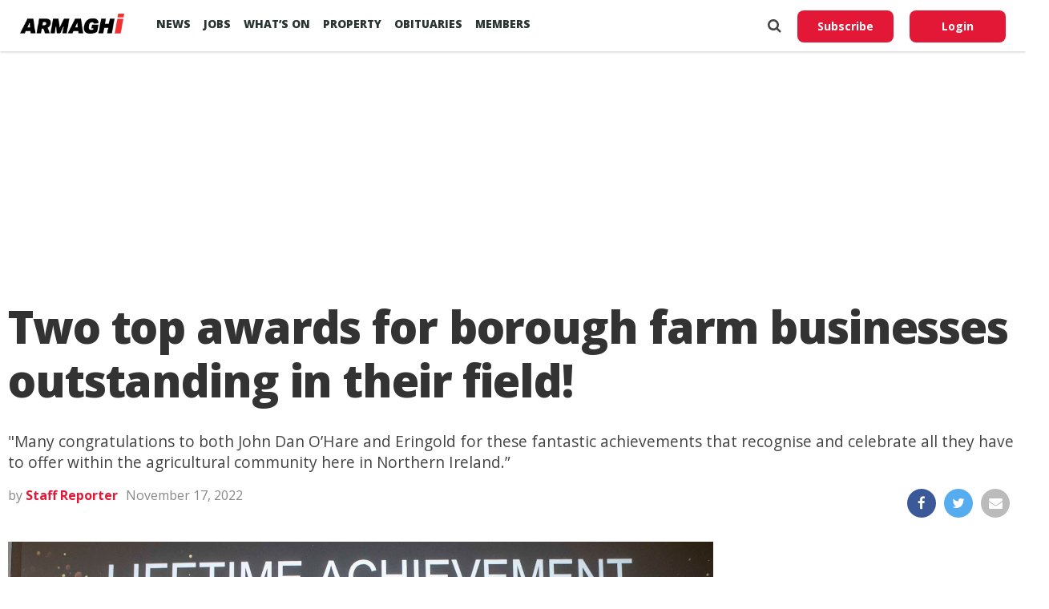

--- FILE ---
content_type: text/html; charset=UTF-8
request_url: https://armaghi.com/news/armagh-news/two-top-awards-for-borough-farm-businesses-outstanding-in-their-field/190478
body_size: 15482
content:
<!DOCTYPE html>
<html lang="en">
<head>
<script async src="https://www.googletagmanager.com/gtag/js?id=G-4197990HQP"></script>
<script>
  window.dataLayer = window.dataLayer || [];
  function gtag(){dataLayer.push(arguments);}
  gtag('js', new Date());
  gtag('config', 'G-4197990HQP');
</script>
<meta charset="utf-8" />
<meta name="viewport" id="viewport" content="width=device-width, initial-scale=1.0, maximum-scale=1.0, minimum-scale=1.0, user-scalable=no" />
<meta name="description" content="Armagh I reports on the county's breaking news, sport including Football, GAA & Rugby. Also Videos, Farming, Entertainment and Events.">
<meta name="keywords" content="news, county armagh, armagh city, sports, breaking news, latest news" />
<link rel="shortcut icon" type="image/ico" href="/favicon.ico">
<title>Two top awards for borough farm businesses outstanding in their field! &#8211; Armagh I</title>
<meta name='robots' content='max-image-preview:large' />
	<style>img:is([sizes="auto" i], [sizes^="auto," i]) { contain-intrinsic-size: 3000px 1500px }</style>
	<link rel='preconnect' href='https://www.google-analytics.com' >
<link rel='preconnect' href='https://fonts.gstatic.com' crossorigin>
<link rel='preconnect' href='https://fonts.googleapis.com' >
<link rel='preconnect' href='https://cdn.taboola.com' >
<link rel='preconnect' href='https://get.s-onetag.com' >
<link rel='dns-prefetch' href='//fonts.googleapis.com' />
<link rel='dns-prefetch' href='//hcaptcha.com' />
<link rel="alternate" type="application/rss+xml" title="Armagh I &raquo; Feed" href="https://armaghi.com/feed" />
<link rel='stylesheet' id='mp-theme-css' href='https://armaghi.com/wp-content/plugins/memberpress/css/ui/theme.css?ver=1.12.11' type='text/css' media='all' />
<link rel='stylesheet' id='wp-block-library-css' href='https://armaghi.com/wp-includes/css/dist/block-library/style.min.css?ver=6.8.3' type='text/css' media='all' />
<style id='classic-theme-styles-inline-css' type='text/css'>
/*! This file is auto-generated */
.wp-block-button__link{color:#fff;background-color:#32373c;border-radius:9999px;box-shadow:none;text-decoration:none;padding:calc(.667em + 2px) calc(1.333em + 2px);font-size:1.125em}.wp-block-file__button{background:#32373c;color:#fff;text-decoration:none}
</style>
<style id='global-styles-inline-css' type='text/css'>
:root{--wp--preset--aspect-ratio--square: 1;--wp--preset--aspect-ratio--4-3: 4/3;--wp--preset--aspect-ratio--3-4: 3/4;--wp--preset--aspect-ratio--3-2: 3/2;--wp--preset--aspect-ratio--2-3: 2/3;--wp--preset--aspect-ratio--16-9: 16/9;--wp--preset--aspect-ratio--9-16: 9/16;--wp--preset--color--black: #000000;--wp--preset--color--cyan-bluish-gray: #abb8c3;--wp--preset--color--white: #ffffff;--wp--preset--color--pale-pink: #f78da7;--wp--preset--color--vivid-red: #cf2e2e;--wp--preset--color--luminous-vivid-orange: #ff6900;--wp--preset--color--luminous-vivid-amber: #fcb900;--wp--preset--color--light-green-cyan: #7bdcb5;--wp--preset--color--vivid-green-cyan: #00d084;--wp--preset--color--pale-cyan-blue: #8ed1fc;--wp--preset--color--vivid-cyan-blue: #0693e3;--wp--preset--color--vivid-purple: #9b51e0;--wp--preset--gradient--vivid-cyan-blue-to-vivid-purple: linear-gradient(135deg,rgba(6,147,227,1) 0%,rgb(155,81,224) 100%);--wp--preset--gradient--light-green-cyan-to-vivid-green-cyan: linear-gradient(135deg,rgb(122,220,180) 0%,rgb(0,208,130) 100%);--wp--preset--gradient--luminous-vivid-amber-to-luminous-vivid-orange: linear-gradient(135deg,rgba(252,185,0,1) 0%,rgba(255,105,0,1) 100%);--wp--preset--gradient--luminous-vivid-orange-to-vivid-red: linear-gradient(135deg,rgba(255,105,0,1) 0%,rgb(207,46,46) 100%);--wp--preset--gradient--very-light-gray-to-cyan-bluish-gray: linear-gradient(135deg,rgb(238,238,238) 0%,rgb(169,184,195) 100%);--wp--preset--gradient--cool-to-warm-spectrum: linear-gradient(135deg,rgb(74,234,220) 0%,rgb(151,120,209) 20%,rgb(207,42,186) 40%,rgb(238,44,130) 60%,rgb(251,105,98) 80%,rgb(254,248,76) 100%);--wp--preset--gradient--blush-light-purple: linear-gradient(135deg,rgb(255,206,236) 0%,rgb(152,150,240) 100%);--wp--preset--gradient--blush-bordeaux: linear-gradient(135deg,rgb(254,205,165) 0%,rgb(254,45,45) 50%,rgb(107,0,62) 100%);--wp--preset--gradient--luminous-dusk: linear-gradient(135deg,rgb(255,203,112) 0%,rgb(199,81,192) 50%,rgb(65,88,208) 100%);--wp--preset--gradient--pale-ocean: linear-gradient(135deg,rgb(255,245,203) 0%,rgb(182,227,212) 50%,rgb(51,167,181) 100%);--wp--preset--gradient--electric-grass: linear-gradient(135deg,rgb(202,248,128) 0%,rgb(113,206,126) 100%);--wp--preset--gradient--midnight: linear-gradient(135deg,rgb(2,3,129) 0%,rgb(40,116,252) 100%);--wp--preset--font-size--small: 13px;--wp--preset--font-size--medium: 20px;--wp--preset--font-size--large: 36px;--wp--preset--font-size--x-large: 42px;--wp--preset--spacing--20: 0.44rem;--wp--preset--spacing--30: 0.67rem;--wp--preset--spacing--40: 1rem;--wp--preset--spacing--50: 1.5rem;--wp--preset--spacing--60: 2.25rem;--wp--preset--spacing--70: 3.38rem;--wp--preset--spacing--80: 5.06rem;--wp--preset--shadow--natural: 6px 6px 9px rgba(0, 0, 0, 0.2);--wp--preset--shadow--deep: 12px 12px 50px rgba(0, 0, 0, 0.4);--wp--preset--shadow--sharp: 6px 6px 0px rgba(0, 0, 0, 0.2);--wp--preset--shadow--outlined: 6px 6px 0px -3px rgba(255, 255, 255, 1), 6px 6px rgba(0, 0, 0, 1);--wp--preset--shadow--crisp: 6px 6px 0px rgba(0, 0, 0, 1);}:where(.is-layout-flex){gap: 0.5em;}:where(.is-layout-grid){gap: 0.5em;}body .is-layout-flex{display: flex;}.is-layout-flex{flex-wrap: wrap;align-items: center;}.is-layout-flex > :is(*, div){margin: 0;}body .is-layout-grid{display: grid;}.is-layout-grid > :is(*, div){margin: 0;}:where(.wp-block-columns.is-layout-flex){gap: 2em;}:where(.wp-block-columns.is-layout-grid){gap: 2em;}:where(.wp-block-post-template.is-layout-flex){gap: 1.25em;}:where(.wp-block-post-template.is-layout-grid){gap: 1.25em;}.has-black-color{color: var(--wp--preset--color--black) !important;}.has-cyan-bluish-gray-color{color: var(--wp--preset--color--cyan-bluish-gray) !important;}.has-white-color{color: var(--wp--preset--color--white) !important;}.has-pale-pink-color{color: var(--wp--preset--color--pale-pink) !important;}.has-vivid-red-color{color: var(--wp--preset--color--vivid-red) !important;}.has-luminous-vivid-orange-color{color: var(--wp--preset--color--luminous-vivid-orange) !important;}.has-luminous-vivid-amber-color{color: var(--wp--preset--color--luminous-vivid-amber) !important;}.has-light-green-cyan-color{color: var(--wp--preset--color--light-green-cyan) !important;}.has-vivid-green-cyan-color{color: var(--wp--preset--color--vivid-green-cyan) !important;}.has-pale-cyan-blue-color{color: var(--wp--preset--color--pale-cyan-blue) !important;}.has-vivid-cyan-blue-color{color: var(--wp--preset--color--vivid-cyan-blue) !important;}.has-vivid-purple-color{color: var(--wp--preset--color--vivid-purple) !important;}.has-black-background-color{background-color: var(--wp--preset--color--black) !important;}.has-cyan-bluish-gray-background-color{background-color: var(--wp--preset--color--cyan-bluish-gray) !important;}.has-white-background-color{background-color: var(--wp--preset--color--white) !important;}.has-pale-pink-background-color{background-color: var(--wp--preset--color--pale-pink) !important;}.has-vivid-red-background-color{background-color: var(--wp--preset--color--vivid-red) !important;}.has-luminous-vivid-orange-background-color{background-color: var(--wp--preset--color--luminous-vivid-orange) !important;}.has-luminous-vivid-amber-background-color{background-color: var(--wp--preset--color--luminous-vivid-amber) !important;}.has-light-green-cyan-background-color{background-color: var(--wp--preset--color--light-green-cyan) !important;}.has-vivid-green-cyan-background-color{background-color: var(--wp--preset--color--vivid-green-cyan) !important;}.has-pale-cyan-blue-background-color{background-color: var(--wp--preset--color--pale-cyan-blue) !important;}.has-vivid-cyan-blue-background-color{background-color: var(--wp--preset--color--vivid-cyan-blue) !important;}.has-vivid-purple-background-color{background-color: var(--wp--preset--color--vivid-purple) !important;}.has-black-border-color{border-color: var(--wp--preset--color--black) !important;}.has-cyan-bluish-gray-border-color{border-color: var(--wp--preset--color--cyan-bluish-gray) !important;}.has-white-border-color{border-color: var(--wp--preset--color--white) !important;}.has-pale-pink-border-color{border-color: var(--wp--preset--color--pale-pink) !important;}.has-vivid-red-border-color{border-color: var(--wp--preset--color--vivid-red) !important;}.has-luminous-vivid-orange-border-color{border-color: var(--wp--preset--color--luminous-vivid-orange) !important;}.has-luminous-vivid-amber-border-color{border-color: var(--wp--preset--color--luminous-vivid-amber) !important;}.has-light-green-cyan-border-color{border-color: var(--wp--preset--color--light-green-cyan) !important;}.has-vivid-green-cyan-border-color{border-color: var(--wp--preset--color--vivid-green-cyan) !important;}.has-pale-cyan-blue-border-color{border-color: var(--wp--preset--color--pale-cyan-blue) !important;}.has-vivid-cyan-blue-border-color{border-color: var(--wp--preset--color--vivid-cyan-blue) !important;}.has-vivid-purple-border-color{border-color: var(--wp--preset--color--vivid-purple) !important;}.has-vivid-cyan-blue-to-vivid-purple-gradient-background{background: var(--wp--preset--gradient--vivid-cyan-blue-to-vivid-purple) !important;}.has-light-green-cyan-to-vivid-green-cyan-gradient-background{background: var(--wp--preset--gradient--light-green-cyan-to-vivid-green-cyan) !important;}.has-luminous-vivid-amber-to-luminous-vivid-orange-gradient-background{background: var(--wp--preset--gradient--luminous-vivid-amber-to-luminous-vivid-orange) !important;}.has-luminous-vivid-orange-to-vivid-red-gradient-background{background: var(--wp--preset--gradient--luminous-vivid-orange-to-vivid-red) !important;}.has-very-light-gray-to-cyan-bluish-gray-gradient-background{background: var(--wp--preset--gradient--very-light-gray-to-cyan-bluish-gray) !important;}.has-cool-to-warm-spectrum-gradient-background{background: var(--wp--preset--gradient--cool-to-warm-spectrum) !important;}.has-blush-light-purple-gradient-background{background: var(--wp--preset--gradient--blush-light-purple) !important;}.has-blush-bordeaux-gradient-background{background: var(--wp--preset--gradient--blush-bordeaux) !important;}.has-luminous-dusk-gradient-background{background: var(--wp--preset--gradient--luminous-dusk) !important;}.has-pale-ocean-gradient-background{background: var(--wp--preset--gradient--pale-ocean) !important;}.has-electric-grass-gradient-background{background: var(--wp--preset--gradient--electric-grass) !important;}.has-midnight-gradient-background{background: var(--wp--preset--gradient--midnight) !important;}.has-small-font-size{font-size: var(--wp--preset--font-size--small) !important;}.has-medium-font-size{font-size: var(--wp--preset--font-size--medium) !important;}.has-large-font-size{font-size: var(--wp--preset--font-size--large) !important;}.has-x-large-font-size{font-size: var(--wp--preset--font-size--x-large) !important;}
:where(.wp-block-post-template.is-layout-flex){gap: 1.25em;}:where(.wp-block-post-template.is-layout-grid){gap: 1.25em;}
:where(.wp-block-columns.is-layout-flex){gap: 2em;}:where(.wp-block-columns.is-layout-grid){gap: 2em;}
:root :where(.wp-block-pullquote){font-size: 1.5em;line-height: 1.6;}
</style>
<link rel='stylesheet' id='canvas-custom-style-css' href='https://armaghi.com/wp-content/themes/armaghi/style.css?ver=6.8.3' type='text/css' media='all' />
<link rel='stylesheet' id='canvas-reset-css' href='https://armaghi.com/wp-content/themes/armaghi/css/reset.css?ver=6.8.3' type='text/css' media='all' />
<link rel='stylesheet' id='fontawesome-css' href='https://armaghi.com/wp-content/themes/armaghi/font-awesome/css/font-awesome.css?ver=6.8.3' type='text/css' media='all' />
<link rel='stylesheet' id='bootstrap-css' href='https://armaghi.com/wp-content/themes/armaghi/css/bootstrap.css?ver=6.8.3' type='text/css' media='all' />
<link rel='stylesheet' id='canvas-fonts-css' href='https://fonts.googleapis.com/css?family=Open+Sans%3A400%2C700%2C800%7CSource+Serif+Pro&#038;ver=6.8.3' type='text/css' media='all' />
<link rel='stylesheet' id='canvas-media-queries-css' href='https://armaghi.com/wp-content/themes/armaghi/css/media-queries.css?ver=6.8.3' type='text/css' media='all' />
<script type="text/javascript" src="https://armaghi.com/wp-includes/js/jquery/jquery.min.js?ver=3.7.1" id="jquery-core-js"></script>
<link rel="canonical" href="https://armaghi.com/news/armagh-news/two-top-awards-for-borough-farm-businesses-outstanding-in-their-field/190478" />
<!-- start Simple Custom CSS and JS -->
<style type="text/css">
body.memberpressproduct-template-default {
	background: #f8f7f4;
}

.site-header {
  box-shadow: 0 1px 3px rgba(0, 0, 0, 0.2) !important;
	padding: 1.5rem;
}

.guest-layout .site-header {
	padding: 1rem 0;
	margin-bottom: 2rem;
}

body.page-template-page-memberpress.mepr-guest-layout {
    background: #f8f7f4 !important;
}

.mepr-guest-layout .site-branding img.site-logo {
	max-width: 200px;
}

#mepr-template-login .mepro-form button, #mepr-template-login .mepro-form input[type="button"], #mepr-template-login .mepro-form input[type="reset"], #mepr-template-login .mepro-form input[type="submit"], #mepr-template-login .mepr-form button, #mepr-template-login .mepr-form input[type="button"], #mepr-template-login .mepr-form input[type="reset"], #mepr-template-login .mepr-form input[type="submit"] {
	border-color: #e21836;
    background: #e21836;
}

#mepr-template-login .mepro-form button:hover, #mepr-template-login .mepro-form input[type="button"]:hover, #mepr-template-login .mepro-form input[type="reset"]:hover, #mepr-template-login .mepro-form input[type="submit"]:hover, #mepr-template-login .mepr-form button:hover, #mepr-template-login .mepr-form input[type="button"]:hover, #mepr-template-login .mepr-form input[type="reset"]:hover, #mepr-template-login .mepr-form input[type="submit"]:hover {
	border-color: #000000;
	background: #000000;
}

.memberpressproduct-template-default .site-main {
	padding: 0 1.5rem;
}

.mepr-checkout-container .invoice-wrapper,
.mepr-checkout-container .form-wrapper {
	padding-left: 0px;
	padding-right: 0px;
	padding-top: 1.5rem;
	padding-bottom: 1.5rem;
}

@media (min-width: 750px) {
.mepr-checkout-container .invoice-wrapper,
.mepr-checkout-container .form-wrapper {
	padding-left: 1.5rem;
	padding-right: 1.5rem;
  }
}



</style>
<!-- end Simple Custom CSS and JS -->
<style>
.h-captcha{position:relative;display:block;margin-bottom:2rem;padding:0;clear:both}.h-captcha[data-size="normal"]{width:303px;height:78px}.h-captcha[data-size="compact"]{width:164px;height:144px}.h-captcha[data-size="invisible"]{display:none}.h-captcha iframe{z-index:1}.h-captcha::before{content:"";display:block;position:absolute;top:0;left:0;background:url(https://armaghi.com/wp-content/plugins/hcaptcha-for-forms-and-more/assets/images/hcaptcha-div-logo.svg) no-repeat;border:1px solid #fff0;border-radius:4px;box-sizing:border-box}.h-captcha::after{content:"If you see this message, hCaptcha failed to load due to site errors.";font:13px/1.35 system-ui,-apple-system,Segoe UI,Roboto,Arial,sans-serif;display:block;position:absolute;top:0;left:0;box-sizing:border-box;color:red;opacity:0}.h-captcha:not(:has(iframe))::after{animation:hcap-msg-fade-in .3s ease forwards;animation-delay:2s}.h-captcha:has(iframe)::after{animation:none;opacity:0}@keyframes hcap-msg-fade-in{to{opacity:1}}.h-captcha[data-size="normal"]::before{width:300px;height:74px;background-position:94% 28%}.h-captcha[data-size="normal"]::after{padding:19px 75px 16px 10px}.h-captcha[data-size="compact"]::before{width:156px;height:136px;background-position:50% 79%}.h-captcha[data-size="compact"]::after{padding:10px 10px 16px 10px}.h-captcha[data-theme="light"]::before,body.is-light-theme .h-captcha[data-theme="auto"]::before,.h-captcha[data-theme="auto"]::before{background-color:#fafafa;border:1px solid #e0e0e0}.h-captcha[data-theme="dark"]::before,body.is-dark-theme .h-captcha[data-theme="auto"]::before,html.wp-dark-mode-active .h-captcha[data-theme="auto"]::before,html.drdt-dark-mode .h-captcha[data-theme="auto"]::before{background-image:url(https://armaghi.com/wp-content/plugins/hcaptcha-for-forms-and-more/assets/images/hcaptcha-div-logo-white.svg);background-repeat:no-repeat;background-color:#333;border:1px solid #f5f5f5}@media (prefers-color-scheme:dark){.h-captcha[data-theme="auto"]::before{background-image:url(https://armaghi.com/wp-content/plugins/hcaptcha-for-forms-and-more/assets/images/hcaptcha-div-logo-white.svg);background-repeat:no-repeat;background-color:#333;border:1px solid #f5f5f5}}.h-captcha[data-theme="custom"]::before{background-color:initial}.h-captcha[data-size="invisible"]::before,.h-captcha[data-size="invisible"]::after{display:none}.h-captcha iframe{position:relative}div[style*="z-index: 2147483647"] div[style*="border-width: 11px"][style*="position: absolute"][style*="pointer-events: none"]{border-style:none}
</style>
<meta property="og:locale" content="en_GB" /><meta property="og:type" content="article" /><meta property="og:title" content="Two top awards for borough farm businesses outstanding in their field!" /><meta property="og:description" content="Two local businesses have picked up two gongs at this year&#039;s Farming Life Awards. The 11th annual event ook place recently to recognise the talent,&hellip;" /><meta property="og:url" content="https://armaghi.com/news/armagh-news/two-top-awards-for-borough-farm-businesses-outstanding-in-their-field/190478" /><meta property="og:site_name" content="Armagh I" /><meta property="og:image" content="https://armaghi.com/wp-content/uploads/2022/11/farm-lifetime-scaled.jpg" /><meta name="twitter:card" content="summary_large_image" /><meta name="twitter:site" content="@armaghi" /><meta name="twitter:creator" content="@armaghi" />
<!--Start - Advertising-->
<script async src='https://securepubads.g.doubleclick.net/tag/js/gpt.js'></script>
<script>
  var googletag = googletag || {};
  googletag.cmd = googletag.cmd || [];
</script>
<script>
  googletag.cmd.push(function() {
  var websiteheaderbanner = googletag.sizeMapping().
addSize([992, 0], [[970, 250], [970, 90], [728, 90], [1, 1]]). //desktop
addSize([768, 0], [[728, 90], [300, 100], [1, 1]]). //tablet
addSize([320, 0], [[320, 100], [320, 50], [300, 100], [1, 1]]). //mobile
addSize([0, 0], [[320, 100], [320, 50], [1, 1]]). //other
build();

var websiteheaderbannermotoring = googletag.sizeMapping().
addSize([992, 0], [[970, 250], [970, 90], [728, 90], [1, 1]]). //desktop
addSize([768, 0], [[728, 90], [300, 100], [1, 1]]). //tablet
addSize([320, 0], [[320, 100], [320, 50], [300, 100], [1, 1]]). //mobile
addSize([0, 0], [[320, 100], [320, 50], [1, 1]]). //other
build();

var websitefooterbanner = googletag.sizeMapping().
addSize([992, 0], [[970, 90], [970, 250], [728, 90], [1, 1]]). //desktop
addSize([768, 0], [[728, 90], [300, 250], [1, 1]]). //tablet
addSize([320, 0], [[300, 250], [320, 50], [1, 1]]). //mobile
addSize([0, 0], [[320, 50], [1, 1]]). //other
build();

var allhalfpageads = googletag.sizeMapping().
addSize([992, 0], [[300, 600], [160, 600], [120, 600], [1, 1]]). //desktop
addSize([768, 0], [[160, 600], [120, 600], [1, 1]]). //tablet
addSize([320, 0], [[300, 250], [320, 50], [1, 1]]). //mobile
addSize([0, 0], [[320, 50], [1, 1]]). //other
build();

var newstorybodybanner = googletag.sizeMapping().
addSize([1200, 0], [[300, 250], [1, 1]]). //desktop
addSize([1100, 0], [[300, 250], [1, 1]]). //tablet
addSize([320, 0], [[300, 250], [320, 50], [1, 1]]). //mobile
addSize([0, 0], [[320, 50], [1, 1]]). //other
build();

var newstorymobilefixedbanner = googletag.sizeMapping().
addSize([450, 0], [[320, 100], [320, 75], [320, 50], [1, 1]]). //mobile
addSize([320, 0], [[320, 100], [320, 75], [320, 50], [1, 1]]). //mobile
addSize([0, 0], [[320, 100], [320, 75], [320, 50], [1, 1]]). //other
build();

googletag.defineSlot('/388094248/website_header_banner', [[970, 250], [728, 90], [970, 90]], 'ad-website-header').defineSizeMapping(websiteheaderbanner)
.setTargeting('pos', ['ad-website-header'])
.setTargeting('category', ['armagh-news'] )
.addService(googletag.pubads());

googletag.defineSlot('/388094248/website_footer_banner', [[970, 90], [728, 90]], 'ad-website-footer').defineSizeMapping(websitefooterbanner)
.setTargeting('pos', ['ad-website-footer'])
.addService(googletag.pubads());

googletag.defineSlot('/388094248/Video_Unit', [[1,1]], 'div-gpt-ad-2830503-1')
.setTargeting('pos', ['video-unit'])
.addService(googletag.pubads());

googletag.defineSlot('/388094248/sidebar_halfpage_300_600', [[300, 600], [160, 600], [120, 600]], 'ad-sidebar-halfpage').defineSizeMapping(allhalfpageads)
.setTargeting('pos', ['ad-sidebar-halfpage'])
.addService(googletag.pubads());

googletag.defineSlot('/388094248/news_story/body_banner', [300, 250], 'ad-news-story-body-banner')
.setTargeting('pos', ['ad-news-story-body-banner'])
.addService(googletag.pubads());

googletag.defineSlot('/388094248/news_story/body_banner_second', [300, 250], 'ad-news-story-body-banner-second').defineSizeMapping(newstorybodybanner)
.setTargeting('pos', ['ad-news-story-body-banner-second'])
.addService(googletag.pubads());

googletag.defineSlot('/388094248/news_story/body_banner_third', [300, 250], 'ad-news-story-body-banner-third').defineSizeMapping(newstorybodybanner)
.setTargeting('pos', ['ad-news-story-body-banner-third'])
.addService(googletag.pubads());

googletag.defineSlot('/388094248/news_story/body_banner_forth', [300, 250], 'ad-news-story-body-banner-forth').defineSizeMapping(newstorybodybanner)
.setTargeting('pos', ['ad-news-story-body-banner-forth'])
.addService(googletag.pubads());

googletag.defineSlot('/388094248/news_story/body_banner_local', [[930, 240], [728, 90], [300, 250]], 'ad-news-story-body-banner-local')
.setTargeting('pos', ['ad-news-story-body-banner-local'])
.addService(googletag.pubads()).setCollapseEmptyDiv(true);

googletag.defineSlot('/388094248/obits_mpu_bottom', [300, 250], 'obits-mpu-bottom')
.setTargeting('pos', ['obits-mpu-bottom'])
.addService(googletag.pubads()).setCollapseEmptyDiv(true);

googletag.defineSlot('/388094248/news_story/mobile_fixed_banner', [[320, 100], [320, 75], [320, 50]], 'ad-news-story-mobile-fixed-banner').defineSizeMapping(newstorymobilefixedbanner)
.setTargeting('pos', ['ad-news-story-mobile-fixed-banner'])
.addService(googletag.pubads());

googletag.pubads().enableSingleRequest();
googletag.pubads().setTargeting('Page', ['']);
googletag.enableServices();
  });
</script>
<!--End - Advertising-->
<script type="text/javascript">
  window._taboola = window._taboola || [];
  _taboola.push({article:'auto'});
  !function (e, f, u, i) {
    if (!document.getElementById(i)){
      e.async = 1;
      e.src = u;
      e.id = i;
      f.parentNode.insertBefore(e, f);
    }
  }(document.createElement('script'),
  document.getElementsByTagName('script')[0],
  '//cdn.taboola.com/libtrc/armaghi/loader.js',
  'tb_loader_script');
  if(window.performance && typeof window.performance.mark == 'function')
    {window.performance.mark('tbl_ic');}
</script>
<!-- Google auto ads -->
<script async src="//pagead2.googlesyndication.com/pagead/js/adsbygoogle.js"></script>
<script>
     (adsbygoogle = window.adsbygoogle || []).push({
          google_ad_client: "ca-pub-8442207437856203",
          enable_page_level_ads: true
     });
</script>

<!-- InMobi Choice. Consent Manager Tag v3.0 (for TCF 2.2) -->
<script type="text/javascript" async=true>
(function() {
  var host = window.location.hostname;
  var element = document.createElement('script');
  var firstScript = document.getElementsByTagName('script')[0];
  var url = 'https://cmp.inmobi.com'
    .concat('/choice/', 'tFtPSgSMcAKKV', '/', host, '/choice.js?tag_version=V3');
  var uspTries = 0;
  var uspTriesLimit = 3;
  element.async = true;
  element.type = 'text/javascript';
  element.src = url;

  firstScript.parentNode.insertBefore(element, firstScript);

  function makeStub() {
    var TCF_LOCATOR_NAME = '__tcfapiLocator';
    var queue = [];
    var win = window;
    var cmpFrame;

    function addFrame() {
      var doc = win.document;
      var otherCMP = !!(win.frames[TCF_LOCATOR_NAME]);

      if (!otherCMP) {
        if (doc.body) {
          var iframe = doc.createElement('iframe');

          iframe.style.cssText = 'display:none';
          iframe.name = TCF_LOCATOR_NAME;
          doc.body.appendChild(iframe);
        } else {
          setTimeout(addFrame, 5);
        }
      }
      return !otherCMP;
    }

    function tcfAPIHandler() {
      var gdprApplies;
      var args = arguments;

      if (!args.length) {
        return queue;
      } else if (args[0] === 'setGdprApplies') {
        if (
          args.length > 3 &&
          args[2] === 2 &&
          typeof args[3] === 'boolean'
        ) {
          gdprApplies = args[3];
          if (typeof args[2] === 'function') {
            args[2]('set', true);
          }
        }
      } else if (args[0] === 'ping') {
        var retr = {
          gdprApplies: gdprApplies,
          cmpLoaded: false,
          cmpStatus: 'stub'
        };

        if (typeof args[2] === 'function') {
          args[2](retr);
        }
      } else {
        if(args[0] === 'init' && typeof args[3] === 'object') {
          args[3] = Object.assign(args[3], { tag_version: 'V3' });
        }
        queue.push(args);
      }
    }

    function postMessageEventHandler(event) {
      var msgIsString = typeof event.data === 'string';
      var json = {};

      try {
        if (msgIsString) {
          json = JSON.parse(event.data);
        } else {
          json = event.data;
        }
      } catch (ignore) {}

      var payload = json.__tcfapiCall;

      if (payload) {
        window.__tcfapi(
          payload.command,
          payload.version,
          function(retValue, success) {
            var returnMsg = {
              __tcfapiReturn: {
                returnValue: retValue,
                success: success,
                callId: payload.callId
              }
            };
            if (msgIsString) {
              returnMsg = JSON.stringify(returnMsg);
            }
            if (event && event.source && event.source.postMessage) {
              event.source.postMessage(returnMsg, '*');
            }
          },
          payload.parameter
        );
      }
    }

    while (win) {
      try {
        if (win.frames[TCF_LOCATOR_NAME]) {
          cmpFrame = win;
          break;
        }
      } catch (ignore) {}

      if (win === window.top) {
        break;
      }
      win = win.parent;
    }
    if (!cmpFrame) {
      addFrame();
      win.__tcfapi = tcfAPIHandler;
      win.addEventListener('message', postMessageEventHandler, false);
    }
  };

  makeStub();

  var uspStubFunction = function() {
    var arg = arguments;
    if (typeof window.__uspapi !== uspStubFunction) {
      setTimeout(function() {
        if (typeof window.__uspapi !== 'undefined') {
          window.__uspapi.apply(window.__uspapi, arg);
        }
      }, 500);
    }
  };

  var checkIfUspIsReady = function() {
    uspTries++;
    if (window.__uspapi === uspStubFunction && uspTries < uspTriesLimit) {
      console.warn('USP is not accessible');
    } else {
      clearInterval(uspInterval);
    }
  };

  if (typeof window.__uspapi === 'undefined') {
    window.__uspapi = uspStubFunction;
    var uspInterval = setInterval(checkIfUspIsReady, 6000);
  }
})();
</script>
<!-- End InMobi Choice. Consent Manager Tag v3.0 (for TCF 2.2) -->
</head>
<body class="wp-singular post-template-default single single-post postid-190478 single-format-standard wp-theme-armaghi">
<!-- OneTag Container: Armaghi.com-->
<script src="//get.s-onetag.com/994387d8-6195-4710-8b53-6b67adb0a571/tag.min.js" async defer></script>
	<div id="canvas-fly-wrap">
	<div id="canvas-fly-menu-top" class="left relative">
		<div class="canvas-fly-top-out left relative">
			<div class="canvas-fly-top-in">
			</div><!--canvas-fly-top-in-->
			<div class="canvas-fly-but-wrap canvas-fly-but-menu canvas-fly-but-click">
				<span></span>
				<span></span>
				<span></span>
				<span></span>
			</div><!--canvas-fly-but-wrap-->
		</div><!--canvas-fly-top-out-->
	</div><!--canvas-fly-menu-top-->
	<div id="canvas-fly-menu-wrap">
		<nav class="canvas-fly-nav-menu left relative">
			<div class="menu-main-menu-container"><ul id="menu-main-menu" class="menu"><li id="menu-item-107659" class="menu-item menu-item-type-post_type menu-item-object-page current_page_parent menu-item-has-children menu-item-107659"><a href="https://armaghi.com/news">News</a>
<ul class="sub-menu">
	<li id="menu-item-107660" class="menu-item menu-item-type-post_type menu-item-object-page menu-item-has-children menu-item-107660"><a href="https://armaghi.com/in-your-area">In your Area</a>
	<ul class="sub-menu">
		<li id="menu-item-107661" class="menu-item menu-item-type-taxonomy menu-item-object-category current-post-ancestor current-menu-parent current-post-parent menu-item-has-children menu-item-107661"><a href="https://armaghi.com/category/news/armagh-news">Armagh</a>
		<ul class="sub-menu">
			<li id="menu-item-107665" class="menu-item menu-item-type-taxonomy menu-item-object-category menu-item-107665"><a href="https://armaghi.com/category/news/loughgall-news">Loughgall</a></li>
			<li id="menu-item-107664" class="menu-item menu-item-type-taxonomy menu-item-object-category menu-item-107664"><a href="https://armaghi.com/category/news/keady-news">Keady</a></li>
			<li id="menu-item-107667" class="menu-item menu-item-type-taxonomy menu-item-object-category menu-item-107667"><a href="https://armaghi.com/category/news/markethill-news">Markethill</a></li>
			<li id="menu-item-107674" class="menu-item menu-item-type-taxonomy menu-item-object-category menu-item-107674"><a href="https://armaghi.com/category/news/richhill-news">Richhill</a></li>
			<li id="menu-item-107675" class="menu-item menu-item-type-taxonomy menu-item-object-category menu-item-107675"><a href="https://armaghi.com/category/news/tandragee-news">Tandragee</a></li>
		</ul>
</li>
		<li id="menu-item-107662" class="menu-item menu-item-type-taxonomy menu-item-object-category menu-item-107662"><a href="https://armaghi.com/category/news/banbridge-news">Banbridge</a></li>
		<li id="menu-item-107663" class="menu-item menu-item-type-taxonomy menu-item-object-category menu-item-107663"><a href="https://armaghi.com/category/news/craigavon-news">Craigavon</a></li>
		<li id="menu-item-155159" class="menu-item menu-item-type-taxonomy menu-item-object-category menu-item-155159"><a href="https://armaghi.com/category/news/dungannon-news">Dungannon</a></li>
		<li id="menu-item-107666" class="menu-item menu-item-type-taxonomy menu-item-object-category menu-item-107666"><a href="https://armaghi.com/category/news/lurgan-news">Lurgan</a></li>
		<li id="menu-item-107668" class="menu-item menu-item-type-taxonomy menu-item-object-category menu-item-107668"><a href="https://armaghi.com/category/news/newry-news">Newry</a></li>
		<li id="menu-item-107669" class="menu-item menu-item-type-taxonomy menu-item-object-category menu-item-107669"><a href="https://armaghi.com/category/news/portadown-news">Portadown</a></li>
		<li id="menu-item-107670" class="menu-item menu-item-type-taxonomy menu-item-object-category menu-item-has-children menu-item-107670"><a href="https://armaghi.com/category/news/south-armagh">South Armagh</a>
		<ul class="sub-menu">
			<li id="menu-item-107671" class="menu-item menu-item-type-taxonomy menu-item-object-category menu-item-107671"><a href="https://armaghi.com/category/news/bessbrook-news">Bessbrook</a></li>
			<li id="menu-item-111983" class="menu-item menu-item-type-taxonomy menu-item-object-category menu-item-111983"><a href="https://armaghi.com/category/news/camlough-news">Camlough</a></li>
			<li id="menu-item-107672" class="menu-item menu-item-type-taxonomy menu-item-object-category menu-item-107672"><a href="https://armaghi.com/category/news/crossmaglen-news">Crossmaglen</a></li>
			<li id="menu-item-107673" class="menu-item menu-item-type-taxonomy menu-item-object-category menu-item-107673"><a href="https://armaghi.com/category/news/newtownhamilton-news">Newtownhamilton</a></li>
		</ul>
</li>
	</ul>
</li>
	<li id="menu-item-261683" class="menu-item menu-item-type-custom menu-item-object-custom menu-item-261683"><a href="https://chat.whatsapp.com/JUnF86EO7Ak72K1Avad0NK">Join our WhatsApp</a></li>
	<li id="menu-item-137278" class="menu-item menu-item-type-custom menu-item-object-custom menu-item-137278"><a href="https://armaghi.substack.com/">Newsletter</a></li>
</ul>
</li>
<li id="menu-item-127257" class="menu-item menu-item-type-custom menu-item-object-custom menu-item-127257"><a href="https://armaghjobs.com">Jobs</a></li>
<li id="menu-item-261210" class="menu-item menu-item-type-taxonomy menu-item-object-category menu-item-261210"><a href="https://armaghi.com/category/whats-on">What&#8217;s On</a></li>
<li id="menu-item-204902" class="menu-item menu-item-type-custom menu-item-object-custom menu-item-has-children menu-item-204902"><a href="https://www.armaghi.com/properties">Property</a>
<ul class="sub-menu">
	<li id="menu-item-187328" class="menu-item menu-item-type-taxonomy menu-item-object-agents menu-item-187328"><a href="https://armaghi.com/agent/joyce-clarke">Joyce Clarke</a></li>
	<li id="menu-item-187791" class="menu-item menu-item-type-taxonomy menu-item-object-agents menu-item-187791"><a href="https://armaghi.com/agent/the-agent">The Agent</a></li>
</ul>
</li>
<li id="menu-item-112135" class="menu-item menu-item-type-custom menu-item-object-custom menu-item-has-children menu-item-112135"><a href="https://www.armaghi.com/obituaries">Obituaries</a>
<ul class="sub-menu">
	<li id="menu-item-129954" class="menu-item menu-item-type-custom menu-item-object-custom menu-item-129954"><a href="https://www.armaghi.com/acknowledgements">Acknowledgements</a></li>
</ul>
</li>
<li id="menu-item-261209" class="menu-item menu-item-type-custom menu-item-object-custom menu-item-261209"><a href="http://armaghi.com/all-about/members">Members</a></li>
</ul></div>		</nav>
	</div><!--canvas-fly-menu-wrap-->
	<div id="canvas-fly-soc-wrap">
		<p class="canvas-fly-soc-head">Keep up with Armagh i</p>
		
							<div class="social-item social-item-fb">
					<a href="https://facebook.com/armaghonline" target="_blank">
						<i class="fa fa-facebook"></i>
						<div>
							<span>Like on</span>
							<span class="social-title">Facebook</span>
						</div>
					</a>
				</div>
										<div class="social-item social-item-tw">
					<a href="https://twitter.com/armaghi" target="_blank">
						<i class="fa fa-twitter"></i>
						<div>
							<span>Follow on</span>
							<span class="social-title">Twitter</span>
						</div>
					</a>
				</div>
										<div class="social-item"><a href="https://www.instagram.com/armaghi2012" target="_blank"></a></div>
										<div class="social-item"><a href="https://www.youtube.com/c/ArmaghIvideo" target="_blank" class="fa fa-youtube-play fa-2"></a></div>
				
	</div><!--canvas-fly-soc-wrap-->
</div><!--canvas-fly-wrap-->		<div id="canvas-site" class="left relative">
			<div id="canvas-search-wrap">
				<div id="canvas-search-box">
					<form method="get" id="searchform" action="https://armaghi.com/">
	<input type="text" name="s" id="s" value="Search" onfocus='if (this.value == "Search") { this.value = ""; }' onblur='if (this.value == "") { this.value = "Search"; }' />
	<input type="hidden" id="searchsubmit" value="Search" />
</form>				</div><!--canvas-search-box-->
				<div class="canvas-search-but-wrap canvas-search-click">
					<span></span>
					<span></span>
				</div><!--canvas-search-but-wrap-->
			</div><!--canvas-search-wrap-->
			<header id="canvas-top-head-wrap">
				<nav id="canvas-main-nav-wrap">
					<div class="canvas-top-nav-menu-but left relative">
						<div class="canvas-fly-but-wrap canvas-fly-but-click left relative">
							<span></span>
							<span></span>
							<span></span>
							<span></span>
						</div>
					</div>
					<div class="canvas-top-nav-left-in">
						<div id="canvas-top-nav-logo" class="left relative">
						<a itemprop="url" href="https://armaghi.com/"><img itemprop="logo" src="data:image/svg+xml,%3Csvg%20xmlns=&#039;http://www.w3.org/2000/svg&#039;%20width=&#039;0&#039;%20height=&#039;0&#039;%20viewBox=&#039;0%200%200%200&#039;%3E%3C/svg%3E" alt="Armagh I " data-rjs="2" class="perfmatters-lazy" data-src="https://armaghi.com/wp-content/themes/armaghi/images/armaghi-logo.jpg" /></a>
						</div>
						<div id="canvas-nav-menu" class="left">
							<div class="menu-main-menu-container"><ul id="menu-main-menu-1" class="menu"><li class="menu-item menu-item-type-post_type menu-item-object-page current_page_parent menu-item-has-children menu-item-107659"><a href="https://armaghi.com/news">News</a>
<ul class="sub-menu">
	<li class="menu-item menu-item-type-post_type menu-item-object-page menu-item-has-children menu-item-107660"><a href="https://armaghi.com/in-your-area">In your Area</a>
	<ul class="sub-menu">
		<li class="menu-item menu-item-type-taxonomy menu-item-object-category current-post-ancestor current-menu-parent current-post-parent menu-item-has-children menu-item-107661"><a href="https://armaghi.com/category/news/armagh-news">Armagh</a>
		<ul class="sub-menu">
			<li class="menu-item menu-item-type-taxonomy menu-item-object-category menu-item-107665"><a href="https://armaghi.com/category/news/loughgall-news">Loughgall</a></li>
			<li class="menu-item menu-item-type-taxonomy menu-item-object-category menu-item-107664"><a href="https://armaghi.com/category/news/keady-news">Keady</a></li>
			<li class="menu-item menu-item-type-taxonomy menu-item-object-category menu-item-107667"><a href="https://armaghi.com/category/news/markethill-news">Markethill</a></li>
			<li class="menu-item menu-item-type-taxonomy menu-item-object-category menu-item-107674"><a href="https://armaghi.com/category/news/richhill-news">Richhill</a></li>
			<li class="menu-item menu-item-type-taxonomy menu-item-object-category menu-item-107675"><a href="https://armaghi.com/category/news/tandragee-news">Tandragee</a></li>
		</ul>
</li>
		<li class="menu-item menu-item-type-taxonomy menu-item-object-category menu-item-107662"><a href="https://armaghi.com/category/news/banbridge-news">Banbridge</a></li>
		<li class="menu-item menu-item-type-taxonomy menu-item-object-category menu-item-107663"><a href="https://armaghi.com/category/news/craigavon-news">Craigavon</a></li>
		<li class="menu-item menu-item-type-taxonomy menu-item-object-category menu-item-155159"><a href="https://armaghi.com/category/news/dungannon-news">Dungannon</a></li>
		<li class="menu-item menu-item-type-taxonomy menu-item-object-category menu-item-107666"><a href="https://armaghi.com/category/news/lurgan-news">Lurgan</a></li>
		<li class="menu-item menu-item-type-taxonomy menu-item-object-category menu-item-107668"><a href="https://armaghi.com/category/news/newry-news">Newry</a></li>
		<li class="menu-item menu-item-type-taxonomy menu-item-object-category menu-item-107669"><a href="https://armaghi.com/category/news/portadown-news">Portadown</a></li>
		<li class="menu-item menu-item-type-taxonomy menu-item-object-category menu-item-has-children menu-item-107670"><a href="https://armaghi.com/category/news/south-armagh">South Armagh</a>
		<ul class="sub-menu">
			<li class="menu-item menu-item-type-taxonomy menu-item-object-category menu-item-107671"><a href="https://armaghi.com/category/news/bessbrook-news">Bessbrook</a></li>
			<li class="menu-item menu-item-type-taxonomy menu-item-object-category menu-item-111983"><a href="https://armaghi.com/category/news/camlough-news">Camlough</a></li>
			<li class="menu-item menu-item-type-taxonomy menu-item-object-category menu-item-107672"><a href="https://armaghi.com/category/news/crossmaglen-news">Crossmaglen</a></li>
			<li class="menu-item menu-item-type-taxonomy menu-item-object-category menu-item-107673"><a href="https://armaghi.com/category/news/newtownhamilton-news">Newtownhamilton</a></li>
		</ul>
</li>
	</ul>
</li>
	<li class="menu-item menu-item-type-custom menu-item-object-custom menu-item-261683"><a href="https://chat.whatsapp.com/JUnF86EO7Ak72K1Avad0NK">Join our WhatsApp</a></li>
	<li class="menu-item menu-item-type-custom menu-item-object-custom menu-item-137278"><a href="https://armaghi.substack.com/">Newsletter</a></li>
</ul>
</li>
<li class="menu-item menu-item-type-custom menu-item-object-custom menu-item-127257"><a href="https://armaghjobs.com">Jobs</a></li>
<li class="menu-item menu-item-type-taxonomy menu-item-object-category menu-item-261210"><a href="https://armaghi.com/category/whats-on">What&#8217;s On</a></li>
<li class="menu-item menu-item-type-custom menu-item-object-custom menu-item-has-children menu-item-204902"><a href="https://www.armaghi.com/properties">Property</a>
<ul class="sub-menu">
	<li class="menu-item menu-item-type-taxonomy menu-item-object-agents menu-item-187328"><a href="https://armaghi.com/agent/joyce-clarke">Joyce Clarke</a></li>
	<li class="menu-item menu-item-type-taxonomy menu-item-object-agents menu-item-187791"><a href="https://armaghi.com/agent/the-agent">The Agent</a></li>
</ul>
</li>
<li class="menu-item menu-item-type-custom menu-item-object-custom menu-item-has-children menu-item-112135"><a href="https://www.armaghi.com/obituaries">Obituaries</a>
<ul class="sub-menu">
	<li class="menu-item menu-item-type-custom menu-item-object-custom menu-item-129954"><a href="https://www.armaghi.com/acknowledgements">Acknowledgements</a></li>
</ul>
</li>
<li class="menu-item menu-item-type-custom menu-item-object-custom menu-item-261209"><a href="http://armaghi.com/all-about/members">Members</a></li>
</ul></div>						</div>
					</div>
					<div id="canvas-top-nav-right" class="right relative">
						<div id="canvas-top-nav-soc" class="left relative">
							<a href="https://www.instagram.com/armaghi2012" target="_blank"><span class="canvas-nav-soc-but fa fa-instagram fa-2"></span></a>
							<a href="https://twitter.com/armaghi" target="_blank"><span class="canvas-nav-soc-but fa fa-twitter fa-2"></span></a>
							<a href="https://facebook.com/armaghonline" target="_blank"><span class="canvas-nav-soc-but fa fa-facebook-official fa-2"></span></a>							
						</div>
						<span class="canvas-nav-search-but fa fa-search fa-2 canvas-search-click"></span>
                          <div class="login-button">
                <a href="https://armaghi.com/memberships">Subscribe</a>
              </div>
                        <div class="login-button">
<div id="mepr-logged-out-template">
  <span class="mepr-link-span"><a href="https://armaghi.com/member-login">Login</a></span>
</div>
</div>
					</div>
				</nav>
			</header>
			<main id="canvas-main-wrap" class="left relative">
					<div id="canvas-leader-wrap" class=" relative">
						<section class="content-block">
							<div class="row">
	 						 <!-- /388094248/website_header_banner -->
	     						<div id='ad-website-header'>
									<script>googletag.cmd.push(function() { googletag.display('ad-website-header'); });</script>
								</div>
							</div>
						</section>
					</div>
					<div id="canvas-main-body-wrap" class="left relative">
						<div class="canvas-main-box-cont">
							<div id="canvas-main-body" class="left relative">
<article id="canvas-article-wrap" class="row-main-article class="post-190478 post type-post status-publish format-standard has-post-thumbnail hentry category-armagh-news tag-armagh tag-banbridge"">

		<meta itemscope itemprop="mainEntityOfPage"  itemType="https://schema.org/WebPage" itemid="https://armaghi.com/news/armagh-news/two-top-awards-for-borough-farm-businesses-outstanding-in-their-field/190478"/>

		<div id="canvas-article-head" class="left relative">
			
				 

				<h1 class="canvas-post-title left entry-title" itemprop="headline">Two top awards for borough farm businesses outstanding in their field!</h1>

								<h4 class="canvas-post-sub left relative">
					"Many congratulations to both John Dan O’Hare and Eringold for these fantastic achievements that recognise and celebrate all they have to offer within the agricultural community here in Northern Ireland.”				</h4>
												<div class="canvas-author-info-wrap left relative">
					<ul class="canvas-author-info-list left relative">
						<li class="canvas-author-info-name" itemprop="author" itemscope itemtype="https://schema.org/Person">
							<p>by</p> <span class="author-name vcard fn author" itemprop="name"><a href="https://armaghi.com/author/staffreporter" title="Posts by Staff Reporter" rel="author">Staff Reporter</a></span>
						</li>
						<li class="canvas-author-info-date">
							<span class="canvas-post-date updated"><time class="post-date updated" itemprop="datePublished" datetime="2022-11-17">November 17, 2022</time></span>
							<meta itemprop="dateModified" content="2022-11-17"/>
						</li>
					</ul>
				</div><!--canvas-author-info-wrap-->
				<div id="canvas-post-soc-wrap" class="right relative">
								<ul class="canvas-post-soc-list right relative">
									<a href="#" onclick="window.open('http://www.facebook.com/sharer.php?u=https://armaghi.com/news/armagh-news/two-top-awards-for-borough-farm-businesses-outstanding-in-their-field/190478&amp;t=Two top awards for borough farm businesses outstanding in their field!', 'facebookShare', 'width=626,height=436'); return false;" title="Share on Facebook">
									<li class="canvas-post-soc-fb">
										<i class="fa fa-2 fa-facebook" aria-hidden="true"></i>
									</li>
									</a>
									<a href="#" onclick="window.open('http://twitter.com/share?text=Two top awards for borough farm businesses outstanding in their field! -&amp;url=https://armaghi.com/news/armagh-news/two-top-awards-for-borough-farm-businesses-outstanding-in-their-field/190478', 'twitterShare', 'width=626,height=436'); return false;" title="Tweet This Post">
									<li class="canvas-post-soc-twit">
										<i class="fa fa-2 fa-twitter" aria-hidden="true"></i>
									</li>
									</a>
									<a href="#" onclick="window.open('whatsapp://send?text=Two top awards for borough farm businesses outstanding in their field! - https://armaghi.com/news/armagh-news/two-top-awards-for-borough-farm-businesses-outstanding-in-their-field/190478', 'whatsappShare', 'width=626,height=436'); return false;" title="Share This Post" class="whap-share">
									<li class="canvas-post-soc-whap">
									<i class="fa fa-2 fa-whatsapp" aria-hidden="true"></i>
									</li>
									</a>
									<a href="mailto:?subject=Two top awards for borough farm businesses outstanding in their field!&amp;BODY=I found this article interesting and thought of sharing it with you. Check it out: https://armaghi.com/news/armagh-news/two-top-awards-for-borough-farm-businesses-outstanding-in-their-field/190478">
									<li class="canvas-post-soc-email">
										<i class="fa fa-2 fa-envelope" aria-hidden="true"></i>
									</li>
									</a>
								</ul>
							</div><!--canvas-post-soc-wrap-->
					</div><!--canvas-article-head-->

		<div class="canvas-post-content-out relative">
			<div class="canvas-post-content-in">
									<div id="canvas-post-content" class="left relative">
						<div class="canvas-content-box">
						<div class="relative">
							<div>
								<div id="canvas-content-main" class="left relative" itemprop="articleBody">
									<!--START canvas-video-embed-->
																														<div id="canvas-post-feat-img" class="left relative" itemprop="image" itemscope itemtype="https://schema.org/ImageObject">
												<img width="2560" height="1882" src="https://armaghi.com/wp-content/uploads/2022/11/farm-lifetime-scaled.jpg" class="attachment- size- wp-post-image" alt="" decoding="async" fetchpriority="high" srcset="https://armaghi.com/wp-content/uploads/2022/11/farm-lifetime-scaled.jpg 2560w, https://armaghi.com/wp-content/uploads/2022/11/farm-lifetime-300x221.jpg 300w" sizes="(max-width: 2560px) 100vw, 2560px" />																								<meta itemprop="url" content="https://armaghi.com/wp-content/uploads/2022/11/farm-lifetime-1020x600.jpg">
												<meta itemprop="width" content="1020">
												<meta itemprop="height" content="600">
											</div><!--canvas-post-feat-img-->
																							<span class="canvas-feat-caption">Lifetime Achievement Award: Adrian Logan presents John Dan O’Hare with the Lifetime Achievement Award at the Farming Life Awards. Also pictured is Sandra Weir from Tesco and Bernie and Joe O’Hare.  Photo provided by the Farming Life Awards.</span>
																																							<!--END canvas-featured-image-->
									<p>Two local businesses have picked up two gongs at this year&#8217;s Farming Life Awards.</p><div id="advert-space" class="banner-advert news-story-body-banner relative">
					<div id="ad-news-story-body-banner-local">
						<script>
							googletag.cmd.push(function() { googletag.display('ad-news-story-body-banner-local'); });
						</script>
					</div>
				</div>
<p>The 11th annual event ook place recently to recognise the talent, entrepreneurship and excellence within Northern Ireland’s agricultural community – and two businesses from the Armagh, Banbridge and Craigavon borough came home as winners!</p>
<p>Local entrepreneur<b> </b>John Dan O’Hare was honoured with this year’s Lifetime Achievement Award as his business reached the 60-year mark. The prominent agricultural contractor, who hails from Annaclone on the outskirts of <a href="http://35.242.148.148/category/news/banbridge-news">Banbridge</a>, started his business with just one tractor in 1962 &#8211; and through sheer hard work has made it the world-renowned contracting business it is today.</p><div id="advert-space" class="banner-advert news-story-body-banner relative">
					<div>
						<script>
							var unruly = window.unruly || {};
							unruly.native = unruly.native || {};
							unruly.native.siteId =1120043;
						</script>
						<script src="//video.unrulymedia.com/native/native-loader.js"></script>
					</div>
				</div>
<p>“I was surprised to win the Lifetime Achievement Award but it has been lovely to be recognised for my lifetime’s work,” commented Mr O’Hare, who is also well known for his charity work over the years too.</p>
<div id="attachment_190480" style="width: 1010px" class="wp-caption aligncenter"><img decoding="async" aria-describedby="caption-attachment-190480" class="wp-image-190480 perfmatters-lazy" src="data:image/svg+xml,%3Csvg%20xmlns=&#039;http://www.w3.org/2000/svg&#039;%20width=&#039;1000&#039;%20height=&#039;685&#039;%20viewBox=&#039;0%200%201000%20685&#039;%3E%3C/svg%3E" alt width="1000" height="685" data-src="http://35.242.148.148/wp-content/uploads/2022/11/farm-business-scaled.jpg" data-srcset="https://armaghi.com/wp-content/uploads/2022/11/farm-business-scaled.jpg 2560w, https://armaghi.com/wp-content/uploads/2022/11/farm-business-300x205.jpg 300w" data-sizes="auto, (max-width: 1000px) 100vw, 1000px" /><p id="caption-attachment-190480" class="wp-caption-text">Family Business of the Year: The host of the evening Adrian Logan and Chloe Kyle the Yara Area Manager present the award for Family Business of the Year to Eringold’s Chris, Ciara, Marion and Robert Mollan.  Photo provided by the Farming Life Awards.</p></div>
<p>The second local award went to Eringold Milk Replacers from <a href="http://35.242.148.148/category/news/armagh-news">Armagh</a> who picked up the award for Family Business of the Year. The well-known Eringold name has played a major role on many farms throughout the UK and Ireland, helping calves to stay healthy and grow, which in turn has had so many positive knock-on effects within the agricultural industry.</p><div id="taboola-mid-article-reco-reel"></div>
<script type="text/javascript">
  window._taboola = window._taboola || [];
  _taboola.push({
    mode: 'rec-reel-2n5-a',
    container: 'taboola-mid-article-reco-reel',
    placement: 'Mid Article Reco Reel',
    target_type: 'mix'
  });
</script>
<p>“We were very excited to have been shortlisted for Family Business of the Year at the Farming Life Awards 2022 and to top off a brilliant night, we ended up winning,” said Chris Mollan from Eringold.</p>
<p>“It was a brilliant night of food and laughter but also great to see so many local businesses and individuals picking up awards in their categories and fantastic to see the enthusiasm and passion for the agricultural sector here in Northern Ireland.”</p>
<p>Given the concentration of so many high-quality agribusinesses in the Armagh City, Banbridge and Craigavon Borough, as well as a vibrant and growing base of specialist artisan food and drink producers and hospitality providers, these awards further cement the Borough’s reputation as the Food Heartland of Northern Ireland.</p>
<p>“What a night for these two incredibly hard-working businesses who I know put their heart and soul into growing and developing their businesses to be the best they can be,” commented Lord Mayor Paul Greenfield.</p>
<p>“Many congratulations to both John Dan O’Hare and Eringold for these fantastic achievements that recognise and celebrate all they have to offer within the agricultural community here in Northern Ireland.”</p><div id="advert-space" class="banner-advert news-story-body-banner relative">
					<div id="ad-news-story-body-banner-second">
						<script>
							googletag.cmd.push(function() { googletag.display('ad-news-story-body-banner-second'); });
						</script>
					</div>
				</div>
</p>
																		
									
									
								<!--Jobs widget-->

								<script type='text/javascript'>
									var embeddable_job_widget_options = {
									'script_url' : 'https://armaghjobs.com/?embed=wp_job_manager_widget',
									'keywords'   : "",
									'location'   : "",
									'categories' : '',
									'job_types'  : '',
									'featured'   : 'true',
									'per_page'   : '3',
									'pagination' : '0'
									};
								</script>
								<script type='text/javascript' src='https://armaghjobs.com/wp-content/plugins/wp-job-manager-embeddable-job-widget/assets/dist/js/embed.js'></script>
								<div id="embeddable-job-widget" class="support-widget">
									<h4>Local jobs</h4>
									<div id="embeddable-job-widget-content"></div>
								</div>

								<!--Newsletter sign-up-->
								<div class="support-widget">
									<h4>Sign Up To Our Newsletter</h4>
									<iframe src="https://armaghi.substack.com/embed" width="100%" height="320" style="border:1px solid #EEE; background:white;" frameborder="0" scrolling="no"></iframe>
								</div>
								<!--taboola-->
								<div id="taboola-below-article-thumbnails"></div>
								<script type="text/javascript">
								  window._taboola = window._taboola || [];
								  _taboola.push({
								    mode: 'thumbnails-a',
								    container: 'taboola-below-article-thumbnails',
								    placement: 'Below Article Thumbnails',
								    target_type: 'mix'
								  });
								</script> 
								<!--taboola-->
																			<!--canvas-post-tags-->
										<div class="canvas-post-tags">
											<span class="canvas-post-tags-header">Related</span><span itemprop="keywords"><a href="https://armaghi.com/all-about/armagh" rel="tag">armagh</a><a href="https://armaghi.com/all-about/banbridge" rel="tag">Banbridge</a></span>
										</div><!--canvas-post-tags-->
																		<section id="canvas-most-read-wrap" class="left relative">
										<h4 class="canvas-sec-head"><span class="canvas-sec-head">Most read today</span></h4>
											<ul class="canvas-more-post-list left relative">
																								<li>
																											<a href="https://armaghi.com/news/court-of-appeal-dismisses-appeals-in-shocking-baby-abuse-case/290889" rel="bookmark">
															<div class="canvas-more-post-img left relative">
																<img width="110" height="110" src="data:image/svg+xml,%3Csvg%20xmlns=&#039;http://www.w3.org/2000/svg&#039;%20width=&#039;110&#039;%20height=&#039;110&#039;%20viewBox=&#039;0%200%20110%20110&#039;%3E%3C/svg%3E" class="attachment-canvas-small-thumb size-canvas-small-thumb wp-post-image perfmatters-lazy" alt="Amanda and Christopher Fulton copy" decoding="async" data-src="https://armaghi.com/wp-content/uploads/2025/04/Amanda-and-Christopher-Fulton-copy-110x110.jpg" />															</div><!--canvas-more-post-img-->
														</a>
																										<div class="canvas-more-post-text relative">
														<h2><a href="https://armaghi.com/news/court-of-appeal-dismisses-appeals-in-shocking-baby-abuse-case/290889" rel="bookmark">Court of Appeal dismisses appeals in shocking baby abuse case</a></h2>
													</div><!--canvas-more-post-text-->
												</li>
																								<li>
																											<a href="https://armaghi.com/news/portadown-news/bail-for-man-accused-of-having-umbrella-as-weapon-with-condition-to-stay-away-from-high-street-mall/290872" rel="bookmark">
															<div class="canvas-more-post-img left relative">
																<img width="80" height="80" src="data:image/svg+xml,%3Csvg%20xmlns=&#039;http://www.w3.org/2000/svg&#039;%20width=&#039;80&#039;%20height=&#039;80&#039;%20viewBox=&#039;0%200%2080%2080&#039;%3E%3C/svg%3E" class="attachment-canvas-small-thumb size-canvas-small-thumb wp-post-image perfmatters-lazy" alt="High Street Mall" decoding="async" data-src="https://armaghi.com/wp-content/uploads/2018/02/High-Street-Mall-80x80.jpg" data-srcset="https://armaghi.com/wp-content/uploads/2018/02/High-Street-Mall-80x80.jpg 80w, https://armaghi.com/wp-content/uploads/2018/02/High-Street-Mall-300x300.jpg 300w, https://armaghi.com/wp-content/uploads/2018/02/High-Street-Mall-100x100.jpg 100w, https://armaghi.com/wp-content/uploads/2018/02/High-Street-Mall-150x150.jpg 150w" data-sizes="auto, (max-width: 80px) 100vw, 80px" />															</div><!--canvas-more-post-img-->
														</a>
																										<div class="canvas-more-post-text relative">
														<h2><a href="https://armaghi.com/news/portadown-news/bail-for-man-accused-of-having-umbrella-as-weapon-with-condition-to-stay-away-from-high-street-mall/290872" rel="bookmark">Bail for man accused of having umbrella as weapon with condition to stay away from High Street Mall</a></h2>
													</div><!--canvas-more-post-text-->
												</li>
																								<li>
																											<a href="https://armaghi.com/news/newry-news/dup-councillor-calls-for-investigation-into-wasted-ratepayers-money-on-failed-gateway-project/290877" rel="bookmark">
															<div class="canvas-more-post-img left relative">
																<img width="110" height="110" src="data:image/svg+xml,%3Csvg%20xmlns=&#039;http://www.w3.org/2000/svg&#039;%20width=&#039;110&#039;%20height=&#039;110&#039;%20viewBox=&#039;0%200%20110%20110&#039;%3E%3C/svg%3E" class="attachment-canvas-small-thumb size-canvas-small-thumb wp-post-image perfmatters-lazy" alt="Mournes gateway" decoding="async" data-src="https://armaghi.com/wp-content/uploads/2023/03/Mournes-gateway-Newcastle-110x110.jpeg" />															</div><!--canvas-more-post-img-->
														</a>
																										<div class="canvas-more-post-text relative">
														<h2><a href="https://armaghi.com/news/newry-news/dup-councillor-calls-for-investigation-into-wasted-ratepayers-money-on-failed-gateway-project/290877" rel="bookmark">DUP councillor calls for investigation into &#8216;wasted&#8217; ratepayers money on failed Gateway project</a></h2>
													</div><!--canvas-more-post-text-->
												</li>
																							</ul>
									</section>
																								<!--Teads-->
									<!-- GPT AdSlot 1 for Ad unit 'Video_Unit' ### Size: [[1,1]] -->
										<div id='div-gpt-ad-2830503-1'>
										  <script>
										    googletag.cmd.push(function() { googletag.display('div-gpt-ad-2830503-1'); });
										  </script>
										</div>
									<!-- End AdSlot 1 -->
									<!--Teads-->
									<!--Seedtag-->
									<script async src="https://t.seedtag.com/t/7404-1147-01.js"></script>
									<!--Seedtag-->
																																	<!--canvas-more-post-wrap-->
								</div><!--canvas-content-main-->
							</div><!--canvas-post-soc-in-->
						</div><!--canvas-post-soc-out-->
						</div><!--canvas-content-box-->
					</div><!--canvas-post-content-->
							</div><!--canvas-post-content-in-->
			<!--Sidebar  -->
			<div id="canvas-side-wrap" class="relative">
									<div class="canvas-widget-ad left relative">
				<!-- /388094248/sidebar_mpu_300_600 -->
				<div id='ad-sidebar-halfpage' class="ad-sidebar-halfpage">
					<script>googletag.cmd.push(function() { googletag.display('ad-sidebar-halfpage'); });</script>
				</div>
			</div>
					</div><!--canvas-side-wrap-->								<!--canvas-more-post-wrap-->
								<section id="canvas-more-post-wrap" class="left relative">
									<h4 class="canvas-sec-head"><span class="canvas-sec-head">More in Armagh</span></h4>
									<ul class="canvas-more-post-list left relative">
																					<li class="more-four">
																									<a href="https://armaghi.com/news/armagh-news/powerful-survivors-story-returns-to-market-place-theatre-armagh/290506" rel="bookmark">
													<div class="canvas-more-post-img left relative">
														<img width="110" height="110" src="data:image/svg+xml,%3Csvg%20xmlns=&#039;http://www.w3.org/2000/svg&#039;%20width=&#039;110&#039;%20height=&#039;110&#039;%20viewBox=&#039;0%200%20110%20110&#039;%3E%3C/svg%3E" class="attachment-canvas-small-thumb size-canvas-small-thumb wp-post-image perfmatters-lazy" alt decoding="async" data-src="https://armaghi.com/wp-content/uploads/2026/01/Emma-Mulligan--110x110.jpg" />													</div><!--canvas-more-post-img-->
													</a>
																								<div class="canvas-more-post-text relative">
													<h2><a href="https://armaghi.com/news/armagh-news/powerful-survivors-story-returns-to-market-place-theatre-armagh/290506" rel="bookmark">Powerful survivor’s story returns to Market Place Theatre Armagh</a></h2>
												</div><!--canvas-more-post-text-->
											</li>
																					<li class="more-four">
																									<a href="https://armaghi.com/news/armagh-news/a-night-at-the-opry-comes-to-armagh-irish-country-stars-unite-for-spectacular-tribute-show/290883" rel="bookmark">
													<div class="canvas-more-post-img left relative">
														<img width="110" height="110" src="data:image/svg+xml,%3Csvg%20xmlns=&#039;http://www.w3.org/2000/svg&#039;%20width=&#039;110&#039;%20height=&#039;110&#039;%20viewBox=&#039;0%200%20110%20110&#039;%3E%3C/svg%3E" class="attachment-canvas-small-thumb size-canvas-small-thumb wp-post-image perfmatters-lazy" alt decoding="async" data-src="https://armaghi.com/wp-content/uploads/2026/01/A-night-at-the-opry-110x110.jpg" />													</div><!--canvas-more-post-img-->
													</a>
																								<div class="canvas-more-post-text relative">
													<h2><a href="https://armaghi.com/news/armagh-news/a-night-at-the-opry-comes-to-armagh-irish-country-stars-unite-for-spectacular-tribute-show/290883" rel="bookmark">A Night at the Opry comes to Armagh: Irish country stars unite for spectacular tribute show</a></h2>
												</div><!--canvas-more-post-text-->
											</li>
																					<li class="more-four">
																									<a href="https://armaghi.com/news/craigavon-news/plans-to-improve-councils-important-cemetery-service-welcomed/289657" rel="bookmark">
													<div class="canvas-more-post-img left relative">
														<img width="80" height="80" src="data:image/svg+xml,%3Csvg%20xmlns=&#039;http://www.w3.org/2000/svg&#039;%20width=&#039;80&#039;%20height=&#039;80&#039;%20viewBox=&#039;0%200%2080%2080&#039;%3E%3C/svg%3E" class="attachment-canvas-small-thumb size-canvas-small-thumb wp-post-image perfmatters-lazy" alt="Kernan Cemetery" decoding="async" data-src="https://armaghi.com/wp-content/uploads/2018/09/Kernan-Cemetery-80x80.jpg" data-srcset="https://armaghi.com/wp-content/uploads/2018/09/Kernan-Cemetery-80x80.jpg 80w, https://armaghi.com/wp-content/uploads/2018/09/Kernan-Cemetery-300x300.jpg 300w, https://armaghi.com/wp-content/uploads/2018/09/Kernan-Cemetery-100x100.jpg 100w, https://armaghi.com/wp-content/uploads/2018/09/Kernan-Cemetery-150x150.jpg 150w" data-sizes="auto, (max-width: 80px) 100vw, 80px" />													</div><!--canvas-more-post-img-->
													</a>
																								<div class="canvas-more-post-text relative">
													<h2><a href="https://armaghi.com/news/craigavon-news/plans-to-improve-councils-important-cemetery-service-welcomed/289657" rel="bookmark">Plans to improve ABC Council&#8217;s &#8216;important&#8217; cemetery service welcomed</a></h2>
												</div><!--canvas-more-post-text-->
											</li>
																					<li class="more-four">
																									<a href="https://armaghi.com/news/armagh-news/hilly-hell-market-square-becomes-ice-rink-during-cold-weather-in-absence-of-gritting/289238" rel="bookmark">
													<div class="canvas-more-post-img left relative">
														<img width="110" height="110" src="data:image/svg+xml,%3Csvg%20xmlns=&#039;http://www.w3.org/2000/svg&#039;%20width=&#039;110&#039;%20height=&#039;110&#039;%20viewBox=&#039;0%200%20110%20110&#039;%3E%3C/svg%3E" class="attachment-canvas-small-thumb size-canvas-small-thumb wp-post-image perfmatters-lazy" alt decoding="async" data-src="https://armaghi.com/wp-content/uploads/2023/12/market-square-110x110.webp" />													</div><!--canvas-more-post-img-->
													</a>
																								<div class="canvas-more-post-text relative">
													<h2><a href="https://armaghi.com/news/armagh-news/hilly-hell-market-square-becomes-ice-rink-during-cold-weather-in-absence-of-gritting/289238" rel="bookmark">Hilly hell! Market Square becomes &#8216;ice rink&#8217; during cold weather in absence of gritting</a></h2>
												</div><!--canvas-more-post-text-->
											</li>
																			</ul>
								</section>		
		</div><!--canvas-post-content-out-->
	</div>
</article>
			<section class="banner-sec left relative">
				<div class="row">
					<div id="advert-space" class="banner-advert relative">
					<!-- /388094248/website_footer_banner -->
						 <div id='ad-website-footer'>
							<script>
								googletag.cmd.push(function() { googletag.display('ad-website-footer'); });
							</script>
						</div>
					</div>
				</div>
			</section>
				</div><!--canvas-main-body-->
			</div><!--canvas-main-box-cont-->
		</div><!--canvas-main-body-wrap-->
	</main><!--canvas-main-wrap-->
	<footer id="canvas-foot-wrap" class="left relative">
		<div id="canvas-foot-top" class="left relative">
			<div class="canvas-main-box-cont">
			<div id="canvas-foot-menu-wrap" class="left relative">
			<div class="row">
				<div class="block">
					<div class="footer-links">
						<div class="footer-menu-items footer-menu-items-1">
							<ul>
								<li><a href="/news">Latest News</a></a></li>
								<li><a href="/category/news/business">Business</a></li>
								<li><a href="/category/sport">Sport</a></li>
								<li><a href="/category/whatson">What's On</a></li>
							</ul>
						</div>
					</div>
					<div class="footer-links">
						<div class="footer-menu-items footer-menu-items-2">
							<div class="menu-footer-menu-container"><ul id="menu-footer-menu" class="menu"><li id="menu-item-107681" class="menu-item menu-item-type-post_type menu-item-object-page menu-item-privacy-policy menu-item-107681"><a rel="privacy-policy" href="https://armaghi.com/privacy-policy">Privacy Policy</a></li>
<li id="menu-item-107683" class="menu-item menu-item-type-post_type menu-item-object-page menu-item-107683"><a href="https://armaghi.com/cookies">Cookies</a></li>
<li id="menu-item-107682" class="menu-item menu-item-type-post_type menu-item-object-page menu-item-107682"><a href="https://armaghi.com/about-us">About Us</a></li>
<li id="menu-item-117480" class="menu-item menu-item-type-post_type menu-item-object-page menu-item-117480"><a href="https://armaghi.com/complaints-policy">Complaints Policy</a></li>
</ul></div>						</div>
					</div>
					<div class="footer-links">
						<div class="footer-menu-items footer-menu-items-3">
							<ul>
								<li><a href="/advertise">Advertise</a></li>
								<li><a href="/contact">Contact</a></li>
							</ul>
						</div>
					</div>
					<div class="footer-social-links">
							<div class="social-item social-item-fb clearfix">
								<a href="https://facebook.com/armaghonline" target="_blank" title="Facebook">
									<i class="fa fa-facebook"></i>
									<div>
										<span>Like on</span>
										<span class="social-title">Facebook</span>
									</div>
								</a>
							</div>
							<div class="social-item social-item-tw clearfix">
								<a href="https://twitter.com/armaghi" target="_blank" title="Twitter">
									<i class="fa fa-twitter"></i>
									<div>
										<span>Follow on</span>
										<span class="social-title">Twitter</span>
									</div>
								</a>
							</div>
							<div class="social-item social-item-in clearfix">
								<a href="https://www.instagram.com/armaghi2012" target="_blank" title="Instagram">
									<i class="fa fa-instagram"></i>
									<div>
										<span>Follow on</span>
										<span class="social-title">Instagram</span>
									</div>
								</a>
							</div>
					</div><!--canvas-foot-soc-->
					</div>
				</div>
			</div>
			</div><!--canvas-foot-menu-wrap-->
			</div><!--canvas-main-box-cont-->
		</div><!--canvas-foot-top-->
		<div id="canvas-foot-bot" class="left relative">
			<div id="canvas-foot-copy-wrap" class="left relative">
				<div class="row">
				<div class="block">	
					<p class="canvas-foot-copy left">&copy; Armagh i</p>
				</div>
				</div><!--canvas-main-box-cont-->
			</div><!--canvas-foot-copy-wrap-->
		</div><!--canvas-foot-bot-->
	</footer>
</div><!--canvas-site-->
<div class="canvas-fly-fade canvas-fly-but-click">
</div><!--canvas-fly-fade-->
<script type="speculationrules">
{"prefetch":[{"source":"document","where":{"and":[{"href_matches":"\/*"},{"not":{"href_matches":["\/wp-*.php","\/wp-admin\/*","\/wp-content\/uploads\/*","\/wp-content\/*","\/wp-content\/plugins\/*","\/wp-content\/themes\/armaghi\/*","\/*\\?(.+)"]}},{"not":{"selector_matches":"a[rel~=\"nofollow\"]"}},{"not":{"selector_matches":".no-prefetch, .no-prefetch a"}}]},"eagerness":"conservative"}]}
</script>
<script type="text/javascript" src="https://armaghi.com/wp-content/themes/armaghi/js/canvascustom.js?ver=6.8.3" id="canvas-custom-js"></script>
<script type="text/javascript" id="canvas-custom-js-after">
/* <![CDATA[ */
	jQuery(document).ready(function($) {
	// Main Menu Dropdown Toggle
	$(".menu-item-has-children a").click(function(event){
	  event.stopPropagation();
	  location.href = this.href;
  	});

	$(".menu-item-has-children").click(function(){
    	  $(this).addClass("toggled");
    	  if($(".menu-item-has-children").hasClass("toggled"))
    	  {
    	  $(this).children("ul").toggle();
	  $(".canvas-fly-nav-menu").getNiceScroll().resize();
	  }
	  $(this).toggleClass("tog-minus");
    	  return false;
  	});
  	
	// Main Menu Scroll
	$(window).on('load', function(){
	  $(".canvas-fly-nav-menu").niceScroll({cursorcolor:"#888",cursorwidth: 7,cursorborder: 0,zindex:999999});
	});
	});
	
/* ]]> */
</script>
<script type="text/javascript" src="https://armaghi.com/wp-content/themes/armaghi/js/scripts.js?ver=6.8.3" id="clickmag-js"></script>
<script type="text/javascript" src="https://armaghi.com/wp-content/themes/armaghi/js/flexslider.js?ver=6.8.3" id="flexslider-js"></script>
<script type="text/javascript" id="perfmatters-lazy-load-js-before">
/* <![CDATA[ */
window.lazyLoadOptions={elements_selector:"img[data-src],.perfmatters-lazy,.perfmatters-lazy-css-bg",thresholds:"0px 0px",class_loading:"pmloading",class_loaded:"pmloaded",callback_loaded:function(element){if(element.tagName==="IFRAME"){if(element.classList.contains("pmloaded")){if(typeof window.jQuery!="undefined"){if(jQuery.fn.fitVids){jQuery(element).parent().fitVids()}}}}}};window.addEventListener("LazyLoad::Initialized",function(e){var lazyLoadInstance=e.detail.instance;});
/* ]]> */
</script>
<script type="text/javascript" async src="https://armaghi.com/wp-content/plugins/perfmatters/js/lazyload.min.js?ver=2.5.6" id="perfmatters-lazy-load-js"></script>
<script type="text/javascript">
  window._taboola = window._taboola || [];
  _taboola.push({flush: true});
</script>
				<!-- GumGum -->
			<script type="text/javascript">ggv2id='azwyaszz';</script>
			<script type="text/javascript" src="https://js.gumgum.com/services.js"></script>
			<!-- End GumGum -->
			</body>
</html>


--- FILE ---
content_type: text/html; charset=utf-8
request_url: https://www.google.com/recaptcha/api2/aframe
body_size: 266
content:
<!DOCTYPE HTML><html><head><meta http-equiv="content-type" content="text/html; charset=UTF-8"></head><body><script nonce="7olEoL-P0m-wTyRg37w-JQ">/** Anti-fraud and anti-abuse applications only. See google.com/recaptcha */ try{var clients={'sodar':'https://pagead2.googlesyndication.com/pagead/sodar?'};window.addEventListener("message",function(a){try{if(a.source===window.parent){var b=JSON.parse(a.data);var c=clients[b['id']];if(c){var d=document.createElement('img');d.src=c+b['params']+'&rc='+(localStorage.getItem("rc::a")?sessionStorage.getItem("rc::b"):"");window.document.body.appendChild(d);sessionStorage.setItem("rc::e",parseInt(sessionStorage.getItem("rc::e")||0)+1);localStorage.setItem("rc::h",'1769799026162');}}}catch(b){}});window.parent.postMessage("_grecaptcha_ready", "*");}catch(b){}</script></body></html>

--- FILE ---
content_type: application/javascript; charset=utf-8
request_url: https://fundingchoicesmessages.google.com/f/AGSKWxWQpOJnAft0y34CUdehtA2i81vm40JhAZAlVQwEtZocyahemkaIE2h6qiAvQNNGC-utqHQGDQQqpMPN_o-ZSHKK-QmokUgTlMy37_8TYaWTdQ1IT-9lmPoDOixtGUMegFQb53NybU1w_ThAWXnd6XZ7gdyaNEncSiQO0aryUiwUja6hkodZKhIcPd15/_?ads_params=/ad_timer./ad_google.-ad03._ad_125x125.
body_size: -1286
content:
window['2755ced8-10ad-4a1e-b95a-7fdee9473af2'] = true;